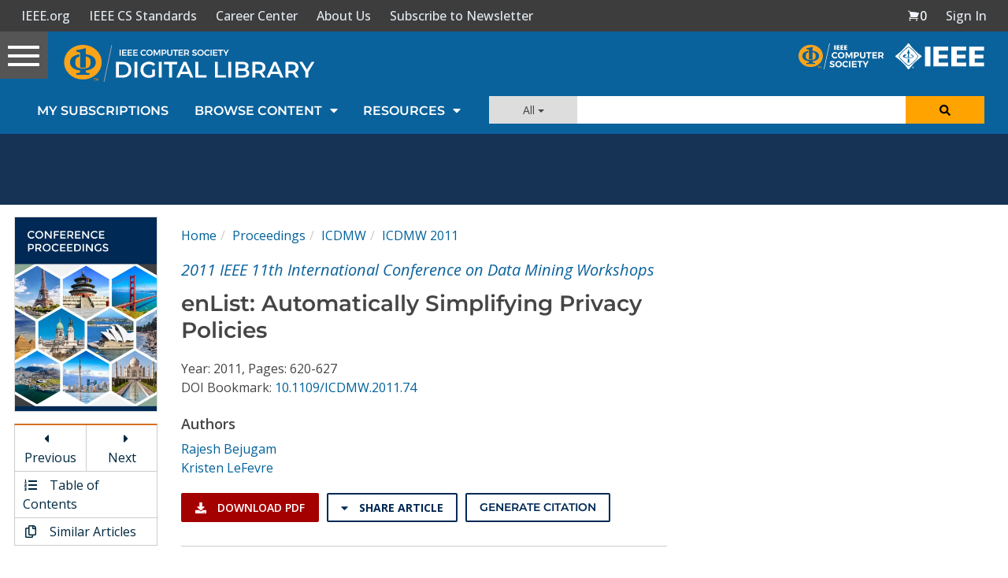

--- FILE ---
content_type: text/html; charset=utf-8
request_url: https://www.google.com/recaptcha/api2/aframe
body_size: 269
content:
<!DOCTYPE HTML><html><head><meta http-equiv="content-type" content="text/html; charset=UTF-8"></head><body><script nonce="8Nxqi0XYAy8kKSY41JL8Ag">/** Anti-fraud and anti-abuse applications only. See google.com/recaptcha */ try{var clients={'sodar':'https://pagead2.googlesyndication.com/pagead/sodar?'};window.addEventListener("message",function(a){try{if(a.source===window.parent){var b=JSON.parse(a.data);var c=clients[b['id']];if(c){var d=document.createElement('img');d.src=c+b['params']+'&rc='+(localStorage.getItem("rc::a")?sessionStorage.getItem("rc::b"):"");window.document.body.appendChild(d);sessionStorage.setItem("rc::e",parseInt(sessionStorage.getItem("rc::e")||0)+1);localStorage.setItem("rc::h",'1767625009751');}}}catch(b){}});window.parent.postMessage("_grecaptcha_ready", "*");}catch(b){}</script></body></html>

--- FILE ---
content_type: text/javascript
request_url: https://polo.feathr.co/v1/analytics/match/script.js?a_id=5cdda43ba3a493000bf82f7f&pk=feathr
body_size: -277
content:
(function (w) {
    
        
    if (typeof w.feathr === 'function') {
        w.feathr('integrate', 'ttd', '695bd12eede41100027a84c6');
    }
        
        
    if (typeof w.feathr === 'function') {
        w.feathr('match', '695bd12eede41100027a84c6');
    }
        
    
}(window));

--- FILE ---
content_type: application/javascript
request_url: https://prism.app-us1.com/?a=224472483&u=https%3A%2F%2Fwww.computer.org%2Fcsdl%2Fproceedings-article%2Ficdmw%2F2011%2F4409a620%2F12OmNvjyxFU
body_size: 125
content:
window.visitorGlobalObject=window.visitorGlobalObject||window.prismGlobalObject;window.visitorGlobalObject.setVisitorId('54646b88-2b4f-4c18-9300-71cb29836601', '224472483');window.visitorGlobalObject.setWhitelistedServices('tracking', '224472483');